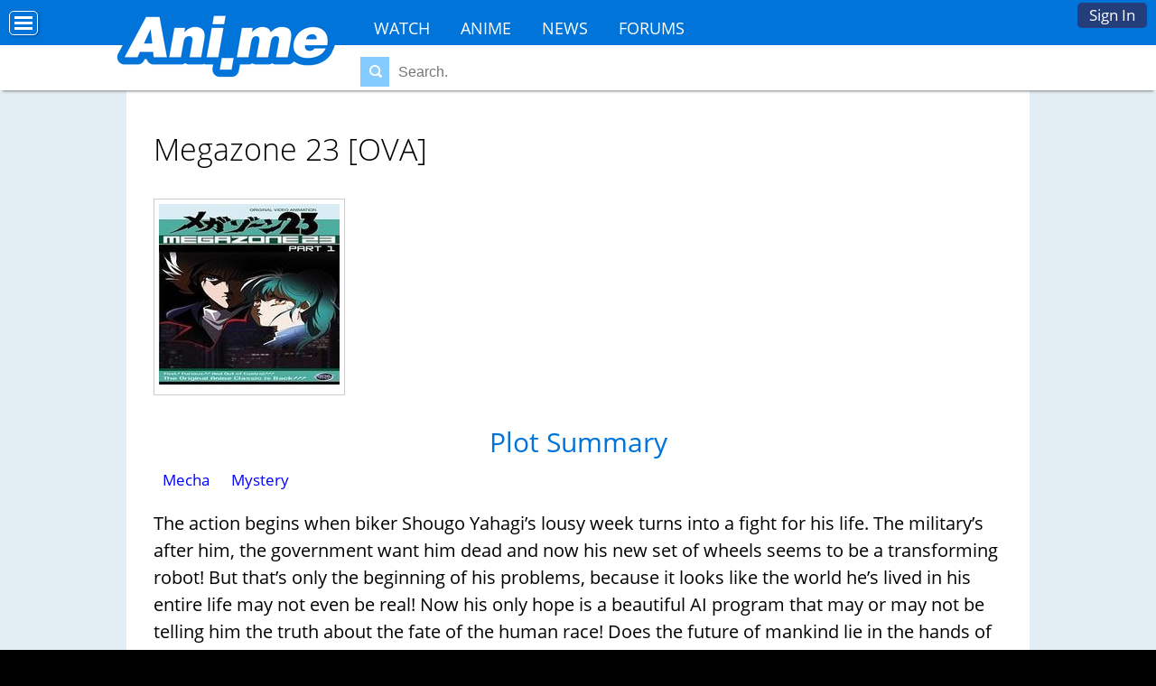

--- FILE ---
content_type: text/html; charset=utf-8
request_url: https://ani.me/anime/628-Megazone-23
body_size: 6222
content:
<!DOCTYPE html>

<html>
 <head>
  <meta charset="utf-8">
  <title> Megazone 23 - Ani.ME</title>
  <meta name="description" content="Megazone 23 is a Original Video Animation. Ani.me's official listing has the Megazone 23 storyline, reviews, and Megazone 23 pictures that you need.">
  <meta name="keywords" content="anime, make anime friends, watch anime online, anime conventions, social network">
  
  <meta name="viewport" content="width=device-width, initial-scale=1">
  <meta name="propeller" content="56f26947697b112b09e3a1b076745c28">
  <link rel="icon" type="image/png" href="https://s3.amazonaws.com/c.nime.me/x/a-icon.ico" />
  <link rel="alternate" href="https://ani.me/anime/628-Megazone-23" hreflang="en-us" />
  <script>function when_ready(r){__wr.push(r)}function wr2(){for(;__wr.length>0;)__wr.shift()();__wr3()}var __wr=[],__wr3=function(){var r=setInterval(function(){"undefined"!=typeof $&&(clearInterval(r),wr2())},100)};__wr3();window.Application = {};</script><script type="importmap" data-turbo-track="reload">{
  "imports": {
    "custom/autohtml": "/assets/custom/autohtml-e2a99abb23e686efed35ef6d065d0151c64bd86e3249fd97f328ccf296c3199c.js",
    "application": "/assets/application-f54967d4f4729fc70e1363cfd9e4435a8e7840bfb457a1a3eeed338eacf8da5c.js",
    "@rails/actioncable": "/assets/actioncable.esm-b66d83871f0a453b10ba8b4c147c2bafa655caaa5d13fa34e9bf361c1c2aedb7.js",
    "jquery": "https://ga.jspm.io/npm:jquery@3.6.3/dist/jquery.js",
    "jquery-ui-sortable": "https://ga.jspm.io/npm:jquery-ui-sortable@1.0.0/jquery-ui.min.js",
    "@rails/ujs": "https://ga.jspm.io/npm:@rails/ujs@7.0.4-2/lib/assets/compiled/rails-ujs.js"
  }
}</script>
<link rel="modulepreload" href="/assets/application-f54967d4f4729fc70e1363cfd9e4435a8e7840bfb457a1a3eeed338eacf8da5c.js">
<script src="/assets/es-module-shims.min-4ca9b3dd5e434131e3bb4b0c1d7dff3bfd4035672a5086deec6f73979a49be73.js" async="async" data-turbo-track="reload"></script>
<script type="module">import "application"</script>
<meta name="csrf-param" content="authenticity_token" />
<meta name="csrf-token" content="ade3O0zkep_21DaZ5wtjnC-LCclfBVZFXTHo-ORAM0ytmwOmc7ReNSTgb6pB8zn4-hei9wzrStUuQkUe1Lub9A" />
  <script>
    if (location.hostname.split(".")[0] == "www") {
      location.href = location.href.replace("http://www.","https://").replace("https://www.","https://")
    }
  </script>
  <link rel="stylesheet" href="/css/7-176-178-179-xMTc2MTc0OTI2Ni0xNzQ4MzEyMTE1LTE3MTYyNjcyNzAtMTc0Nzg4NTcyOQ.css" media="all" />
  <style>
@font-face{font-family:'Open Sans';font-style:normal;font-weight:400;font-display:swap;src:url(https://fonts.gstatic.com/s/opensans/v15/cJZKeOuBrn4kERxqtaUH3VtXRa8TVwTICgirnJhmVJw.woff2) format('woff2')}
@font-face{font-family:'Open Sans';font-style:normal;font-weight:700;font-display:swap;src:url(https://fonts.gstatic.com/s/opensans/v15/DXI1ORHCpsQm3Vp6mXoaTegdm0LZdjqr5-oayXSOefg.woff2) format('woff2')}
@font-face{font-family:'Inter';font-style:normal;font-weight:400;font-display:swap;src:url(https://fonts.gstatic.com/s/inter/v20/UcC73FwrK3iLTeHuS_nVMrMxCp50SjIa1ZL7.woff2) format('woff2')}
@font-face{font-family:'Inter';font-style:normal;font-weight:700;font-display:swap;src:url(https://fonts.gstatic.com/s/inter/v20/UcC73FwrK3iLTeHuS_nVMrMxCp50SjIa1ZL7.woff2) format('woff2')}
</style>


 <script>
 if (navigator.userAgent.indexOf('gonative') > -1) {
    when_ready(function () { $('.app_nav').show();$('.hoption,.animeheadernav').hide();$('body').addClass('gonative'); });
 }
 </script>

 </head>
<body class="loggedout nl">
<div id="fb-root"></div><script src="//connect.facebook.net/en_US/all.js#xfbml=1&appId=242901859120617" async defer></script>

<!-- Top -->
<div id="top_u"><div id="top_uu" class="top_u">
  <a href="/">Home</a>
<a href="/anime">Anime</a>
<a href="/watch">Watch</a>
<a href="/news">News</a>
<a href="/topics">Forums</a>


  <a href="/signup">Sign In</a>
</div>
<div id="edit_div"></div>
</div>
<div class="top_u_button"><a title="Options Menu" href="#" onclick="$(&#39;body&#39;).toggleClass(&#39;moved&#39;);; return false;"></a></div>

<!-- Header -->
<script type="module">
  import "custom/search";
</script>
<div id="header_wrapper" class="animeheader_w"><div id="header" class="animeheader">
  <div id="hlogo"><a href="/" title="Home"><div class="anime_logo"></div><!--<img src="https://i.ani.me/0111/0521/anime.png" alt="Ani.me Official Logo">--><!--<img src="https://i.ani.me/0101/8745/anime_blue.png" alt="Ani.me Official Logo"><!--<img src="https://i.ani.me/0101/8529/anime.png" alt="Ani.me Official Logo"><img src="https://i.ani.me/0086/3330/anime-logo.png" alt="Ani.me Official Logo">--><!--Ani.ME--></a></div>
  
    <div class="header_both">
      <div class="header_functions">
      </div>
  
    <div class="animeheadernav">
      <a href="https://ani.me/watch">Watch</a>
      <a href="https://ani.me/anime">Anime</a>
      <a href="https://ani.me/news">News</a>
      <a href="https://ani.me/topics">Forums</a>
    </div>
    <div id="haccount" class="btn-login hnologin"><a href="#" onclick="touch_content();$(&#39;#accountbox&#39;).toggle();; return false;">Sign In</a><div id="accountbox" class="accountbox hoptionbox">
  <div class="accountarea">
  <div id="login_user" class="accountarea_act">
    <span id="login_user_header" class="new_user_header">Log in with your Ani.Me account.</span>
    <div id="session" class="session lform">
      <div class="errors"></div>
      <form action="/sessions" accept-charset="UTF-8" data-remote="true" method="post"><input name="utf8" type="hidden" value="&#x2713;" autocomplete="off" /><input type="hidden" name="authenticity_token" value="qhU2XF_tFRnajBrQo5XBhRUpHbLUXNzliZYQV_XzVKluWYLBYL0xswi4Q-MFbZvhwLW2jIeywHX65b2xxQj8EQ" autocomplete="off" />
        <div class="username">
          <input type="text" name="login" id="login" value="" placeholder="Username" />
        </div>
        <div class="password">
          <input type="password" name="password" id="password" value="" placeholder="Password" />
        </div>
        <div class="login">
          <div>
          <label for="remember_me">Remember Me</label><input type="checkbox" name="remember_me" id="remember_me" value="1" checked="checked" />
          </div>
          <div class="py-2">
            <input type="submit" name="commit" value="Log in" class="btn w-100" data-disable-with="Log in" />
          </div>
          <div>
            
          </div>
          <div class="py-2 justify-between">
            <a href="/signup" rel="nofollow" class="btn btn-alt" data-remote="true">Sign up.</a>
            <a href="/users/lost" rel="nofollow" class="btn btn-alt">Lost Password</a>
          </div>
          
          
        </div>
</form>    </div>
  </div>

</div>

</div></div>
        <div class="hsearch"><form action="/search" method="get" data-remote="true" autocomplete="off"><span class="findglass"></span><input type="text" name="q" placeholder="Search."><input type="submit" id="submit" value="Search"></form><div id="search_area" class="search_result_area"></div></div>
  </div>
  
  <div class="app_nav">
    <a href="/app">Home</a>
     <a href="/login">Activity</a>
     <a href="/news">News</a>
     <a href="/login">Chat</a>
     <a href="/login">Community</a>
  </div>

</div></div>

  <script>
    // This script is for clicking off the login area.
    function click_off_login() {
      $(document).on('click', function(event) {
        if (!$(event.target).closest('#haccount').length) {
          $("#accountbox").hide();touch_content_2();
        }
      });
    }
    when_ready(click_off_login);
    function touch_content() {
      setTimeout(touch_content_2,100);
    }
    function touch_content_2() {
      var doingchat = false;
      if ($("#messagelist").is(":visible") && ($("#messagelist").css("max-width") == "none")) { doingchat = true; }
      if ($("#activitybox,#messagebox,#friendbox,#accountbox").is(":visible") || doingchat) {
        hide_content();
      } else {
        show_content();
      }
    }
    function hide_content() {
      $("#footer_wrapper,#wrapper,#disclaimer").addClass("underneath");
    }
    function show_content() {
      $("#footer_wrapper,#wrapper,#disclaimer").removeClass("underneath");
      $("#wrapper").removeClass("underneath");
      $("#disclaimer").removeClass("underneath");
    }
  </script>

<!-- Episode-->

<!-- News -->





<div id="main_wrapper" class="wrapper main_wrapper wrap_anime ">

 <div id="main" class="main  page_anime loggedout ">
 <div class="flash"></div>
 <div id="edit_div"></div>
 
 
 
<div id="animanga_628" class="anime">
  <div class="anime_name">
    <h1>Megazone 23 [OVA]</h1>
  </div>
  <div class="animanga_names"></div>



  
  <div class="anime_pics anime_pics_single">
      <div class="anime_pic"><a href="/pictures/23081"><img src="https://i.ani.me/0002/3081/megazone_big_thumb.jpg" alt="Megazone 23" width="200" height="200"></a></div>
  </div>

    <div id="anime_episodes">
    
  </div>


  <div id="animanga_info">
    

    <div class="animanga_heading animeh3">Plot Summary</div>
    <div class="animanga_taggings">
      <a href="/animangas/mecha">Mecha</a>

      <a href="/animangas/mystery">Mystery</a>

</div>

    

    

    <div id="anime_social"><div id="sharethis"><div class="fb-like sshare" data-send="true" data-layout="button_count" data-width="50" data-show-faces="false" data-font="arial"></div></div></div>

    <p>The action begins when biker Shougo Yahagi’s lousy week turns into a fight for his life. The military’s after him, the government want him dead and now his new set of wheels seems to be a transforming robot! But that’s only the beginning of his problems, because it looks like the world he’s lived in his entire life may not even be real! Now his only hope is a beautiful AI program that may or may not be telling him the truth about the fate of the human race! Does the future of mankind lie in the hands of a handful of street racers?</p>


      <div class="anime_stripesa"></div><div class="anime_stripes" style="width: 255px;"></div>
      <div class="animanga_display_rating">Anime Rating<div class="animanga_display_rating_number">8.5/10</div></div>
      <div class="anime_users_number">
        84 users rated this.
      </div>

      
  <div id="animanga_similar_tags">
    <div class="animanga_similar_label animeh3">Similar in these categories.</div>
        <div class="animanga_similar_tag"><a href="/neon-genesis-evangelion"><img src="https://i.ani.me/0001/5733/neon_big_thumb.webp" /></a>
          <a href="/neon-genesis-evangelion">Neon Genesis Evangelion</a></div>
        <div class="animanga_similar_tag"><a href="/gundam-seed"><img src="https://i.ani.me/0001/5913/seed_big_thumb.webp" /></a>
          <a href="/gundam-seed">Gundam SEED</a></div>
        <div class="animanga_similar_tag"><a href="/full-metal-panic"><img src="https://i.ani.me/0001/5929/fmp_big_thumb.webp" /></a>
          <a href="/full-metal-panic">Full Metal Panic!</a></div>
        <div class="animanga_similar_tag"><a href="/akb0048"><img src="https://i.ani.me/0016/1040/38921l_big_thumb.webp" /></a>
          <a href="/akb0048">AKB0048</a></div>
        <div class="animanga_similar_tag"><a href="/death-note"><img src="https://i.ani.me/0001/5681/deathnote_big_thumb.webp" /></a>
          <a href="/death-note">Death Note</a></div>
        <div class="animanga_similar_tag"><a href="/elfen-lied"><img src="https://i.ani.me/0001/5725/elfen_big_thumb.webp" /></a>
          <a href="/elfen-lied">Elfen Lied</a></div>
        <div class="animanga_similar_tag"><a href="/cowboy-bebop"><img src="https://i.ani.me/0001/5729/cbebop_big_thumb.webp" /></a>
          <a href="/cowboy-bebop">Cowboy Bebop</a></div>
        <div class="animanga_similar_tag"><a href="/clannad"><img src="https://i.ani.me/0001/5753/clanad_big_thumb.webp" /></a>
          <a href="/clannad">Clannad</a></div>
  </div>


      

        <div class="animanga_watched_by_label animeh3">
          Watched By
        </div>

      <div id="animangahits">
            <div class="animanga_user">
      <div class='user_avatar_box'><a href='/p/hst_love'><img src='https://c.nime.me/x/nopic.png' alt='hst_love' class='user_avatar_50x50 pp_800223' height='50' width='50'></a></div>
    </div>
    <div class="animanga_user">
      <div class='user_avatar_box'><a href='/p/taztyr'><img src='https://i.ani.me/0328/7123/8df9977ff970105e0bee1957a2664e83_1_big_thumb.webp' alt='taztyr' class='user_avatar_50x50 pp_714888' height='50' width='50'></a></div>
    </div>
    <div class="animanga_user">
      <div class='user_avatar_box'><a href='/p/silvermoon82'><img src='https://c.nime.me/x/nopic.png' alt='silvermoon82' class='user_avatar_50x50 pp_482282' height='50' width='50'></a></div>
    </div>
<div class="clear"></div>

      </div>

      <div class="animeh3">Comments</div>
      <div class="comment_area">
        
<div class="comments comments_animanga_628"
     data-controller="followables commentables" data-followables-type-value="Animanga" data-followables-id-value="628">
  



</div>
  <div class="abox">Please <a href="/signup">login</a> to post.</div>

      </div>

  </div>

  <div id="amappearances">
  </div>

  



  <script>
    var Video_Uploader = {};
    Video_Uploader.episodevideos = {};
  </script>
</div>


 </div>
</div>
<div id="footer_wrapper">
  <div id="footer">
   <ul>
<li>About<ul>
<li><a href="/about">Overview</a></li>
<li><a href="/watch">Watch Anime</a></li>
<li><a href="/news">News</a></li>
<!--<li><a href="/press-coverage">Coverage</a>-->
<li><a href="/help" rel="nofollow">Help</a></li>
<li><a href="/termsofservice" rel="nofollow">Terms</a>
<!--<li><a href="/tour">Tour</a></li>-->
</ul></li>
<li>Content<ul>
<li><a href="/news">Articles</a></li>
<li><a href="/topics">Forum</a></li>
</ul></li>
<li>Top Anime<ul>
<li><a href="/hellsing-ultimate">Hellsing Ultimate</a></li>
<li><a href="/trigun">Trigun</a></li>
<li><a href="/soul-eater">Soul Eater</a></li>
<li><a href="/howls-moving-castle">Howl's Moving Castle</a></li>
<li><a href="/fullmetal-alchemist-brotherhood">FMA: Brotherhood</a></li>
<li><a href="/vampire-knight">Vampire Knight</a></li>
</ul></li>
<li>Features<ul>
<li><a href="/anime">Anime Database</a></li>
<li><a href="/topics">Discussions</a></li>
<!--<li><a href="/">Con Database</a></li>
<li><a href="/matchprofiles/search">Matching Database</a></li>-->
</ul></li>
<li>Forum Sections<ul>
<li><a href="/topics/31789">Anime</a></li>
<li><a href="/topics/31790">Japan</a></li>
<li><a href="/topics/31791">Video Games</a></li>
<li><a href="/topics/31792">Conventions</a></li>
</ul></li>
<li>Anime Categories<ul>
<li><a href="/anime/action">Action</a></li>
<li><a href="/anime/comedy">Comedy</a></li>
<li><a href="/anime/daily-life">Daily Life</a></li>
<li><a href="/anime/mecha">Mecha</a></li>
<li><a href="/anime/romance">Romance</a></li>
</ul></li>
</ul>
    <div id="bottom1">
      <h3>About Ani.ME</h3>
      <p>Ani.ME is the premier anime social network and streaming website. Fans can connect with fellow fans, watch anime, discover anime conventions, and more.</p>
    </div>
    <div id="bottom2">
      <h3>Featured Events</h3>
      <div>
      <a href="http://animezapcon.com"><img src="https://c.nime.me/x/consquare-zap.png" alt="Zap Logo"></a>
      <a href="http://animinneapolis.com"><img src="https://c.nime.me/x/consquare-minni.png" alt="AniMinneapolis Logo"></a>
      <a href="http://animemidwest.com"><img src="https://c.nime.me/x/consquare-midwest.png" alt="Anime Midwest"></a>
      </div>
    </div>
    <div class="bottomsoc icon8 p-2 txt-center">
      <a href="https://www.facebook.com/anidotme" class="fb" title="Join us on Facebook"></a>
      <a href="https://twitter.com/anidotme" class="tw" title="Join us on Twitter"></a>
    </div>
  </div>
</div>
<div id="disclaimer">
  Copyright &copy; 2026 AnimeCon.org and Ani.ME<br>
  Your use of this website is subject to the terms and conditions and <a href="/privacy" rel="nofollow">privacy policy</a>.
</div>

<script>
when_ready(() => {$("#anime_social").css("transform","scale(1.5)");$("#anime_social").css("margin","0px auto");$("#anime_social").css("width","66%")});
when_ready(() => {$("#anime_social").insertAfter(".animanga_names")});
</script>


<!-- isogram is deprecated -->
<script>
  (function(i,s,o,g,r,a,m){i['GoogleAnalyticsObject']=r;i[r]=i[r]||function(){
  (i[r].q=i[r].q||[]).push(arguments)},i[r].l=1*new Date();a=s.createElement(o),
  m=s.getElementsByTagName(o)[0];a.async=1;a.src=g;m.parentNode.insertBefore(a,m)
  })(window,document,'script','https://www.google-analytics.com/analytics.js','ga');
  ga('create', 'UA-19677238-12', 'auto');
  ga('send', 'pageview');
</script>

<!-- Global site tag (gtag.js) - Google Analytics -->
<script async src="https://www.googletagmanager.com/gtag/js?id=G-NZJVX5H58R"></script>
<script>
  window.dataLayer = window.dataLayer || [];
  function gtag(){dataLayer.push(arguments);}
  gtag('js', new Date());

  gtag('config', 'G-NZJVX5H58R');
</script>





<script src="https://cdn.purpleads.io/load.js" id="purpleads-client" data-publisher="c68bd307590925a2dc6e6d00b3afe08c:72cbb0c216787226462ee80beee7e169d97786031da6f2b4495af75a9aae748aa702ed380be8ebb4e3a936b6e81bd6529158bb83302cadc1dbf7d64116e9cf8e"></script>

</body>
</html>
